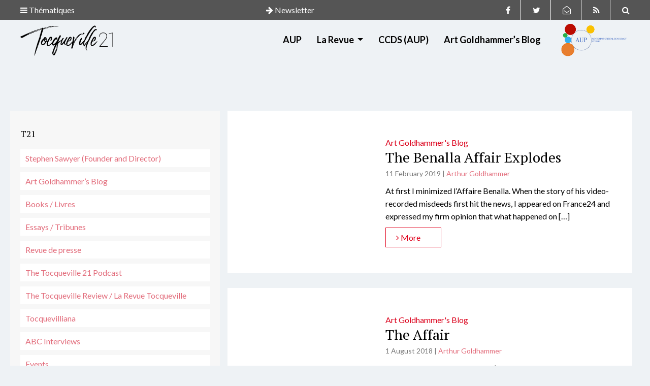

--- FILE ---
content_type: text/html; charset=UTF-8
request_url: https://tocqueville21.com/tag/scandal/
body_size: 13954
content:
<!doctype html>
<html lang="en-US" class="no-js">

<head>


  <meta name="google-site-verification" content="xdjnqVr7Bj64yKGmlmLb7GDh44wPVFjwHROo3xqFw-4" />

  <meta charset="UTF-8">
  <title>  scandal</title>
  <link href="https://tocqueville21.com/wp-content/themes/tocqueville21/img/icons/favicon.ico" rel="shortcut icon">
  <link href="https://tocqueville21.com/wp-content/themes/tocqueville21/img/icons/touch.png" rel="apple-touch-icon-precomposed">
  <meta http-equiv="X-UA-Compatible" content="IE=edge,chrome=1">
  <meta name="viewport" content="width=device-width, initial-scale=1.0">
  <meta name='robots' content='max-image-preview:large' />

            <script data-no-defer="1" data-ezscrex="false" data-cfasync="false" data-pagespeed-no-defer data-cookieconsent="ignore">
                var ctPublicFunctions = {"_ajax_nonce":"28650682b2","_rest_nonce":"e085f6f9b2","_ajax_url":"\/wp-admin\/admin-ajax.php","_rest_url":"https:\/\/tocqueville21.com\/wp-json\/","data__cookies_type":"native","data__ajax_type":"rest","data__bot_detector_enabled":0,"data__frontend_data_log_enabled":1,"cookiePrefix":"","wprocket_detected":false,"host_url":"tocqueville21.com","text__ee_click_to_select":"Click to select the whole data","text__ee_original_email":"The complete one is","text__ee_got_it":"Got it","text__ee_blocked":"Blocked","text__ee_cannot_connect":"Cannot connect","text__ee_cannot_decode":"Can not decode email. Unknown reason","text__ee_email_decoder":"CleanTalk email decoder","text__ee_wait_for_decoding":"The magic is on the way!","text__ee_decoding_process":"Please wait a few seconds while we decode the contact data."}
            </script>
        
            <script data-no-defer="1" data-ezscrex="false" data-cfasync="false" data-pagespeed-no-defer data-cookieconsent="ignore">
                var ctPublic = {"_ajax_nonce":"28650682b2","settings__forms__check_internal":"0","settings__forms__check_external":"0","settings__forms__force_protection":0,"settings__forms__search_test":1,"settings__forms__wc_add_to_cart":0,"settings__data__bot_detector_enabled":0,"settings__sfw__anti_crawler":0,"blog_home":"https:\/\/tocqueville21.com\/","pixel__setting":"0","pixel__enabled":false,"pixel__url":null,"data__email_check_before_post":1,"data__email_check_exist_post":0,"data__cookies_type":"native","data__key_is_ok":true,"data__visible_fields_required":true,"wl_brandname":"Anti-Spam by CleanTalk","wl_brandname_short":"CleanTalk","ct_checkjs_key":1194593685,"emailEncoderPassKey":"fe7aa348d29eb97b690155cab47c54c9","bot_detector_forms_excluded":"W10=","advancedCacheExists":false,"varnishCacheExists":false,"wc_ajax_add_to_cart":false}
            </script>
        <link rel='dns-prefetch' href='//cdnjs.cloudflare.com' />
<link rel='dns-prefetch' href='//stackpath.bootstrapcdn.com' />
<link rel='dns-prefetch' href='//use.fontawesome.com' />
<style id='wp-img-auto-sizes-contain-inline-css' type='text/css'>
img:is([sizes=auto i],[sizes^="auto," i]){contain-intrinsic-size:3000px 1500px}
/*# sourceURL=wp-img-auto-sizes-contain-inline-css */
</style>
<link rel='stylesheet' id='dashicons-css' href='https://tocqueville21.com/wp-includes/css/dashicons.min.css?ver=6.9' media='all' />
<link rel='stylesheet' id='post-views-counter-frontend-css' href='https://tocqueville21.com/wp-content/plugins/post-views-counter/css/frontend.css?ver=1.7.0' media='all' />
<style id='wp-emoji-styles-inline-css' type='text/css'>

	img.wp-smiley, img.emoji {
		display: inline !important;
		border: none !important;
		box-shadow: none !important;
		height: 1em !important;
		width: 1em !important;
		margin: 0 0.07em !important;
		vertical-align: -0.1em !important;
		background: none !important;
		padding: 0 !important;
	}
/*# sourceURL=wp-emoji-styles-inline-css */
</style>
<style id='wp-block-library-inline-css' type='text/css'>
:root{--wp-block-synced-color:#7a00df;--wp-block-synced-color--rgb:122,0,223;--wp-bound-block-color:var(--wp-block-synced-color);--wp-editor-canvas-background:#ddd;--wp-admin-theme-color:#007cba;--wp-admin-theme-color--rgb:0,124,186;--wp-admin-theme-color-darker-10:#006ba1;--wp-admin-theme-color-darker-10--rgb:0,107,160.5;--wp-admin-theme-color-darker-20:#005a87;--wp-admin-theme-color-darker-20--rgb:0,90,135;--wp-admin-border-width-focus:2px}@media (min-resolution:192dpi){:root{--wp-admin-border-width-focus:1.5px}}.wp-element-button{cursor:pointer}:root .has-very-light-gray-background-color{background-color:#eee}:root .has-very-dark-gray-background-color{background-color:#313131}:root .has-very-light-gray-color{color:#eee}:root .has-very-dark-gray-color{color:#313131}:root .has-vivid-green-cyan-to-vivid-cyan-blue-gradient-background{background:linear-gradient(135deg,#00d084,#0693e3)}:root .has-purple-crush-gradient-background{background:linear-gradient(135deg,#34e2e4,#4721fb 50%,#ab1dfe)}:root .has-hazy-dawn-gradient-background{background:linear-gradient(135deg,#faaca8,#dad0ec)}:root .has-subdued-olive-gradient-background{background:linear-gradient(135deg,#fafae1,#67a671)}:root .has-atomic-cream-gradient-background{background:linear-gradient(135deg,#fdd79a,#004a59)}:root .has-nightshade-gradient-background{background:linear-gradient(135deg,#330968,#31cdcf)}:root .has-midnight-gradient-background{background:linear-gradient(135deg,#020381,#2874fc)}:root{--wp--preset--font-size--normal:16px;--wp--preset--font-size--huge:42px}.has-regular-font-size{font-size:1em}.has-larger-font-size{font-size:2.625em}.has-normal-font-size{font-size:var(--wp--preset--font-size--normal)}.has-huge-font-size{font-size:var(--wp--preset--font-size--huge)}.has-text-align-center{text-align:center}.has-text-align-left{text-align:left}.has-text-align-right{text-align:right}.has-fit-text{white-space:nowrap!important}#end-resizable-editor-section{display:none}.aligncenter{clear:both}.items-justified-left{justify-content:flex-start}.items-justified-center{justify-content:center}.items-justified-right{justify-content:flex-end}.items-justified-space-between{justify-content:space-between}.screen-reader-text{border:0;clip-path:inset(50%);height:1px;margin:-1px;overflow:hidden;padding:0;position:absolute;width:1px;word-wrap:normal!important}.screen-reader-text:focus{background-color:#ddd;clip-path:none;color:#444;display:block;font-size:1em;height:auto;left:5px;line-height:normal;padding:15px 23px 14px;text-decoration:none;top:5px;width:auto;z-index:100000}html :where(.has-border-color){border-style:solid}html :where([style*=border-top-color]){border-top-style:solid}html :where([style*=border-right-color]){border-right-style:solid}html :where([style*=border-bottom-color]){border-bottom-style:solid}html :where([style*=border-left-color]){border-left-style:solid}html :where([style*=border-width]){border-style:solid}html :where([style*=border-top-width]){border-top-style:solid}html :where([style*=border-right-width]){border-right-style:solid}html :where([style*=border-bottom-width]){border-bottom-style:solid}html :where([style*=border-left-width]){border-left-style:solid}html :where(img[class*=wp-image-]){height:auto;max-width:100%}:where(figure){margin:0 0 1em}html :where(.is-position-sticky){--wp-admin--admin-bar--position-offset:var(--wp-admin--admin-bar--height,0px)}@media screen and (max-width:600px){html :where(.is-position-sticky){--wp-admin--admin-bar--position-offset:0px}}

/*# sourceURL=wp-block-library-inline-css */
</style><style id='wp-block-buttons-inline-css' type='text/css'>
.wp-block-buttons{box-sizing:border-box}.wp-block-buttons.is-vertical{flex-direction:column}.wp-block-buttons.is-vertical>.wp-block-button:last-child{margin-bottom:0}.wp-block-buttons>.wp-block-button{display:inline-block;margin:0}.wp-block-buttons.is-content-justification-left{justify-content:flex-start}.wp-block-buttons.is-content-justification-left.is-vertical{align-items:flex-start}.wp-block-buttons.is-content-justification-center{justify-content:center}.wp-block-buttons.is-content-justification-center.is-vertical{align-items:center}.wp-block-buttons.is-content-justification-right{justify-content:flex-end}.wp-block-buttons.is-content-justification-right.is-vertical{align-items:flex-end}.wp-block-buttons.is-content-justification-space-between{justify-content:space-between}.wp-block-buttons.aligncenter{text-align:center}.wp-block-buttons:not(.is-content-justification-space-between,.is-content-justification-right,.is-content-justification-left,.is-content-justification-center) .wp-block-button.aligncenter{margin-left:auto;margin-right:auto;width:100%}.wp-block-buttons[style*=text-decoration] .wp-block-button,.wp-block-buttons[style*=text-decoration] .wp-block-button__link{text-decoration:inherit}.wp-block-buttons.has-custom-font-size .wp-block-button__link{font-size:inherit}.wp-block-buttons .wp-block-button__link{width:100%}.wp-block-button.aligncenter{text-align:center}
/*# sourceURL=https://tocqueville21.com/wp-includes/blocks/buttons/style.min.css */
</style>
<style id='global-styles-inline-css' type='text/css'>
:root{--wp--preset--aspect-ratio--square: 1;--wp--preset--aspect-ratio--4-3: 4/3;--wp--preset--aspect-ratio--3-4: 3/4;--wp--preset--aspect-ratio--3-2: 3/2;--wp--preset--aspect-ratio--2-3: 2/3;--wp--preset--aspect-ratio--16-9: 16/9;--wp--preset--aspect-ratio--9-16: 9/16;--wp--preset--color--black: #000000;--wp--preset--color--cyan-bluish-gray: #abb8c3;--wp--preset--color--white: #ffffff;--wp--preset--color--pale-pink: #f78da7;--wp--preset--color--vivid-red: #cf2e2e;--wp--preset--color--luminous-vivid-orange: #ff6900;--wp--preset--color--luminous-vivid-amber: #fcb900;--wp--preset--color--light-green-cyan: #7bdcb5;--wp--preset--color--vivid-green-cyan: #00d084;--wp--preset--color--pale-cyan-blue: #8ed1fc;--wp--preset--color--vivid-cyan-blue: #0693e3;--wp--preset--color--vivid-purple: #9b51e0;--wp--preset--gradient--vivid-cyan-blue-to-vivid-purple: linear-gradient(135deg,rgb(6,147,227) 0%,rgb(155,81,224) 100%);--wp--preset--gradient--light-green-cyan-to-vivid-green-cyan: linear-gradient(135deg,rgb(122,220,180) 0%,rgb(0,208,130) 100%);--wp--preset--gradient--luminous-vivid-amber-to-luminous-vivid-orange: linear-gradient(135deg,rgb(252,185,0) 0%,rgb(255,105,0) 100%);--wp--preset--gradient--luminous-vivid-orange-to-vivid-red: linear-gradient(135deg,rgb(255,105,0) 0%,rgb(207,46,46) 100%);--wp--preset--gradient--very-light-gray-to-cyan-bluish-gray: linear-gradient(135deg,rgb(238,238,238) 0%,rgb(169,184,195) 100%);--wp--preset--gradient--cool-to-warm-spectrum: linear-gradient(135deg,rgb(74,234,220) 0%,rgb(151,120,209) 20%,rgb(207,42,186) 40%,rgb(238,44,130) 60%,rgb(251,105,98) 80%,rgb(254,248,76) 100%);--wp--preset--gradient--blush-light-purple: linear-gradient(135deg,rgb(255,206,236) 0%,rgb(152,150,240) 100%);--wp--preset--gradient--blush-bordeaux: linear-gradient(135deg,rgb(254,205,165) 0%,rgb(254,45,45) 50%,rgb(107,0,62) 100%);--wp--preset--gradient--luminous-dusk: linear-gradient(135deg,rgb(255,203,112) 0%,rgb(199,81,192) 50%,rgb(65,88,208) 100%);--wp--preset--gradient--pale-ocean: linear-gradient(135deg,rgb(255,245,203) 0%,rgb(182,227,212) 50%,rgb(51,167,181) 100%);--wp--preset--gradient--electric-grass: linear-gradient(135deg,rgb(202,248,128) 0%,rgb(113,206,126) 100%);--wp--preset--gradient--midnight: linear-gradient(135deg,rgb(2,3,129) 0%,rgb(40,116,252) 100%);--wp--preset--font-size--small: 13px;--wp--preset--font-size--medium: 20px;--wp--preset--font-size--large: 36px;--wp--preset--font-size--x-large: 42px;--wp--preset--spacing--20: 0.44rem;--wp--preset--spacing--30: 0.67rem;--wp--preset--spacing--40: 1rem;--wp--preset--spacing--50: 1.5rem;--wp--preset--spacing--60: 2.25rem;--wp--preset--spacing--70: 3.38rem;--wp--preset--spacing--80: 5.06rem;--wp--preset--shadow--natural: 6px 6px 9px rgba(0, 0, 0, 0.2);--wp--preset--shadow--deep: 12px 12px 50px rgba(0, 0, 0, 0.4);--wp--preset--shadow--sharp: 6px 6px 0px rgba(0, 0, 0, 0.2);--wp--preset--shadow--outlined: 6px 6px 0px -3px rgb(255, 255, 255), 6px 6px rgb(0, 0, 0);--wp--preset--shadow--crisp: 6px 6px 0px rgb(0, 0, 0);}:where(.is-layout-flex){gap: 0.5em;}:where(.is-layout-grid){gap: 0.5em;}body .is-layout-flex{display: flex;}.is-layout-flex{flex-wrap: wrap;align-items: center;}.is-layout-flex > :is(*, div){margin: 0;}body .is-layout-grid{display: grid;}.is-layout-grid > :is(*, div){margin: 0;}:where(.wp-block-columns.is-layout-flex){gap: 2em;}:where(.wp-block-columns.is-layout-grid){gap: 2em;}:where(.wp-block-post-template.is-layout-flex){gap: 1.25em;}:where(.wp-block-post-template.is-layout-grid){gap: 1.25em;}.has-black-color{color: var(--wp--preset--color--black) !important;}.has-cyan-bluish-gray-color{color: var(--wp--preset--color--cyan-bluish-gray) !important;}.has-white-color{color: var(--wp--preset--color--white) !important;}.has-pale-pink-color{color: var(--wp--preset--color--pale-pink) !important;}.has-vivid-red-color{color: var(--wp--preset--color--vivid-red) !important;}.has-luminous-vivid-orange-color{color: var(--wp--preset--color--luminous-vivid-orange) !important;}.has-luminous-vivid-amber-color{color: var(--wp--preset--color--luminous-vivid-amber) !important;}.has-light-green-cyan-color{color: var(--wp--preset--color--light-green-cyan) !important;}.has-vivid-green-cyan-color{color: var(--wp--preset--color--vivid-green-cyan) !important;}.has-pale-cyan-blue-color{color: var(--wp--preset--color--pale-cyan-blue) !important;}.has-vivid-cyan-blue-color{color: var(--wp--preset--color--vivid-cyan-blue) !important;}.has-vivid-purple-color{color: var(--wp--preset--color--vivid-purple) !important;}.has-black-background-color{background-color: var(--wp--preset--color--black) !important;}.has-cyan-bluish-gray-background-color{background-color: var(--wp--preset--color--cyan-bluish-gray) !important;}.has-white-background-color{background-color: var(--wp--preset--color--white) !important;}.has-pale-pink-background-color{background-color: var(--wp--preset--color--pale-pink) !important;}.has-vivid-red-background-color{background-color: var(--wp--preset--color--vivid-red) !important;}.has-luminous-vivid-orange-background-color{background-color: var(--wp--preset--color--luminous-vivid-orange) !important;}.has-luminous-vivid-amber-background-color{background-color: var(--wp--preset--color--luminous-vivid-amber) !important;}.has-light-green-cyan-background-color{background-color: var(--wp--preset--color--light-green-cyan) !important;}.has-vivid-green-cyan-background-color{background-color: var(--wp--preset--color--vivid-green-cyan) !important;}.has-pale-cyan-blue-background-color{background-color: var(--wp--preset--color--pale-cyan-blue) !important;}.has-vivid-cyan-blue-background-color{background-color: var(--wp--preset--color--vivid-cyan-blue) !important;}.has-vivid-purple-background-color{background-color: var(--wp--preset--color--vivid-purple) !important;}.has-black-border-color{border-color: var(--wp--preset--color--black) !important;}.has-cyan-bluish-gray-border-color{border-color: var(--wp--preset--color--cyan-bluish-gray) !important;}.has-white-border-color{border-color: var(--wp--preset--color--white) !important;}.has-pale-pink-border-color{border-color: var(--wp--preset--color--pale-pink) !important;}.has-vivid-red-border-color{border-color: var(--wp--preset--color--vivid-red) !important;}.has-luminous-vivid-orange-border-color{border-color: var(--wp--preset--color--luminous-vivid-orange) !important;}.has-luminous-vivid-amber-border-color{border-color: var(--wp--preset--color--luminous-vivid-amber) !important;}.has-light-green-cyan-border-color{border-color: var(--wp--preset--color--light-green-cyan) !important;}.has-vivid-green-cyan-border-color{border-color: var(--wp--preset--color--vivid-green-cyan) !important;}.has-pale-cyan-blue-border-color{border-color: var(--wp--preset--color--pale-cyan-blue) !important;}.has-vivid-cyan-blue-border-color{border-color: var(--wp--preset--color--vivid-cyan-blue) !important;}.has-vivid-purple-border-color{border-color: var(--wp--preset--color--vivid-purple) !important;}.has-vivid-cyan-blue-to-vivid-purple-gradient-background{background: var(--wp--preset--gradient--vivid-cyan-blue-to-vivid-purple) !important;}.has-light-green-cyan-to-vivid-green-cyan-gradient-background{background: var(--wp--preset--gradient--light-green-cyan-to-vivid-green-cyan) !important;}.has-luminous-vivid-amber-to-luminous-vivid-orange-gradient-background{background: var(--wp--preset--gradient--luminous-vivid-amber-to-luminous-vivid-orange) !important;}.has-luminous-vivid-orange-to-vivid-red-gradient-background{background: var(--wp--preset--gradient--luminous-vivid-orange-to-vivid-red) !important;}.has-very-light-gray-to-cyan-bluish-gray-gradient-background{background: var(--wp--preset--gradient--very-light-gray-to-cyan-bluish-gray) !important;}.has-cool-to-warm-spectrum-gradient-background{background: var(--wp--preset--gradient--cool-to-warm-spectrum) !important;}.has-blush-light-purple-gradient-background{background: var(--wp--preset--gradient--blush-light-purple) !important;}.has-blush-bordeaux-gradient-background{background: var(--wp--preset--gradient--blush-bordeaux) !important;}.has-luminous-dusk-gradient-background{background: var(--wp--preset--gradient--luminous-dusk) !important;}.has-pale-ocean-gradient-background{background: var(--wp--preset--gradient--pale-ocean) !important;}.has-electric-grass-gradient-background{background: var(--wp--preset--gradient--electric-grass) !important;}.has-midnight-gradient-background{background: var(--wp--preset--gradient--midnight) !important;}.has-small-font-size{font-size: var(--wp--preset--font-size--small) !important;}.has-medium-font-size{font-size: var(--wp--preset--font-size--medium) !important;}.has-large-font-size{font-size: var(--wp--preset--font-size--large) !important;}.has-x-large-font-size{font-size: var(--wp--preset--font-size--x-large) !important;}
/*# sourceURL=global-styles-inline-css */
</style>

<style id='classic-theme-styles-inline-css' type='text/css'>
/*! This file is auto-generated */
.wp-block-button__link{color:#fff;background-color:#32373c;border-radius:9999px;box-shadow:none;text-decoration:none;padding:calc(.667em + 2px) calc(1.333em + 2px);font-size:1.125em}.wp-block-file__button{background:#32373c;color:#fff;text-decoration:none}
/*# sourceURL=/wp-includes/css/classic-themes.min.css */
</style>
<link rel='stylesheet' id='cleantalk-public-css-css' href='https://tocqueville21.com/wp-content/plugins/cleantalk-spam-protect/css/cleantalk-public.min.css?ver=6.70.1_1767607260' media='all' />
<link rel='stylesheet' id='cleantalk-email-decoder-css-css' href='https://tocqueville21.com/wp-content/plugins/cleantalk-spam-protect/css/cleantalk-email-decoder.min.css?ver=6.70.1_1767607260' media='all' />
<link rel='stylesheet' id='contact-form-7-css' href='https://tocqueville21.com/wp-content/plugins/contact-form-7/includes/css/styles.css?ver=6.1.4' media='all' />
<link rel='stylesheet' id='juiz_sps_styles-css' href='https://tocqueville21.com/wp-content/plugins/juiz-social-post-sharer/skins/6/style.min.css?ver=2.3.4' media='all' />
<link rel='stylesheet' id='rfw-style-css' href='https://tocqueville21.com/wp-content/plugins/rss-feed-widget/css/style.css?ver=2026010843' media='all' />
<link rel='stylesheet' id='ppress-frontend-css' href='https://tocqueville21.com/wp-content/plugins/wp-user-avatar/assets/css/frontend.min.css?ver=4.16.8' media='all' />
<link rel='stylesheet' id='ppress-flatpickr-css' href='https://tocqueville21.com/wp-content/plugins/wp-user-avatar/assets/flatpickr/flatpickr.min.css?ver=4.16.8' media='all' />
<link rel='stylesheet' id='ppress-select2-css' href='https://tocqueville21.com/wp-content/plugins/wp-user-avatar/assets/select2/select2.min.css?ver=6.9' media='all' />
<link rel='stylesheet' id='normalize-css' href='https://tocqueville21.com/wp-content/themes/tocqueville21/normalize.css?ver=1.0' media='all' />
<link rel='stylesheet' id='bootstrapcdncss-css' href='https://stackpath.bootstrapcdn.com/bootstrap/4.3.1/css/bootstrap.min.css?ver=6.9' media='all' />
<link rel='stylesheet' id='style-css' href='https://tocqueville21.com/wp-content/themes/tocqueville21/style.css?ver=1.0' media='all' />
<script type="text/javascript" src="https://tocqueville21.com/wp-content/themes/tocqueville21/js/lib/conditionizr-4.3.0.min.js?ver=4.3.0" id="conditionizr-js"></script>
<script type="text/javascript" src="https://tocqueville21.com/wp-content/themes/tocqueville21/js/lib/modernizr-2.7.1.min.js?ver=2.7.1" id="modernizr-js"></script>
<script type="text/javascript" src="https://tocqueville21.com/wp-includes/js/jquery/jquery.min.js?ver=3.7.1" id="jquery-core-js"></script>
<script type="text/javascript" src="https://tocqueville21.com/wp-includes/js/jquery/jquery-migrate.min.js?ver=3.4.1" id="jquery-migrate-js"></script>
<script type="text/javascript" src="https://cdnjs.cloudflare.com/ajax/libs/popper.js/1.11.0/umd/popper.min.js?ver=6.9" id="popper-js"></script>
<script type="text/javascript" src="https://stackpath.bootstrapcdn.com/bootstrap/4.3.1/js/bootstrap.min.js?ver=6.9" id="bootstrapcdn-js"></script>
<script type="text/javascript" src="https://use.fontawesome.com/756a27ba17.js?ver=6.9" id="fontawesome-js"></script>
<script type="text/javascript" src="https://tocqueville21.com/wp-content/themes/tocqueville21/js/scripts.js?ver=1.0.0" id="scripts-js"></script>
<script type="text/javascript" src="https://tocqueville21.com/wp-content/plugins/cleantalk-spam-protect/js/apbct-public-bundle_gathering.min.js?ver=6.70.1_1767607260" id="apbct-public-bundle_gathering.min-js-js"></script>
<script type="text/javascript" src="https://tocqueville21.com/wp-content/plugins/wp-user-avatar/assets/flatpickr/flatpickr.min.js?ver=4.16.8" id="ppress-flatpickr-js"></script>
<script type="text/javascript" src="https://tocqueville21.com/wp-content/plugins/wp-user-avatar/assets/select2/select2.min.js?ver=4.16.8" id="ppress-select2-js"></script>
<link rel="https://api.w.org/" href="https://tocqueville21.com/wp-json/" /><link rel="alternate" title="JSON" type="application/json" href="https://tocqueville21.com/wp-json/wp/v2/tags/252" />  <script>
    // conditionizr.com
    // configure environment tests
    conditionizr.config({
      assets: 'https://tocqueville21.com/wp-content/themes/tocqueville21',
      tests: {}
    });
  </script>

<link rel='stylesheet' id='mailpoet_public-css' href='https://tocqueville21.com/wp-content/plugins/mailpoet/assets/dist/css/mailpoet-public.b1f0906e.css?ver=6.9' media='all' />
<link rel='stylesheet' id='mailpoet_custom_fonts_0-css' href='https://fonts.googleapis.com/css?family=Abril+FatFace%3A400%2C400i%2C700%2C700i%7CAlegreya%3A400%2C400i%2C700%2C700i%7CAlegreya+Sans%3A400%2C400i%2C700%2C700i%7CAmatic+SC%3A400%2C400i%2C700%2C700i%7CAnonymous+Pro%3A400%2C400i%2C700%2C700i%7CArchitects+Daughter%3A400%2C400i%2C700%2C700i%7CArchivo%3A400%2C400i%2C700%2C700i%7CArchivo+Narrow%3A400%2C400i%2C700%2C700i%7CAsap%3A400%2C400i%2C700%2C700i%7CBarlow%3A400%2C400i%2C700%2C700i%7CBioRhyme%3A400%2C400i%2C700%2C700i%7CBonbon%3A400%2C400i%2C700%2C700i%7CCabin%3A400%2C400i%2C700%2C700i%7CCairo%3A400%2C400i%2C700%2C700i%7CCardo%3A400%2C400i%2C700%2C700i%7CChivo%3A400%2C400i%2C700%2C700i%7CConcert+One%3A400%2C400i%2C700%2C700i%7CCormorant%3A400%2C400i%2C700%2C700i%7CCrimson+Text%3A400%2C400i%2C700%2C700i%7CEczar%3A400%2C400i%2C700%2C700i%7CExo+2%3A400%2C400i%2C700%2C700i%7CFira+Sans%3A400%2C400i%2C700%2C700i%7CFjalla+One%3A400%2C400i%2C700%2C700i%7CFrank+Ruhl+Libre%3A400%2C400i%2C700%2C700i%7CGreat+Vibes%3A400%2C400i%2C700%2C700i&#038;ver=6.9' media='all' />
<link rel='stylesheet' id='mailpoet_custom_fonts_1-css' href='https://fonts.googleapis.com/css?family=Heebo%3A400%2C400i%2C700%2C700i%7CIBM+Plex%3A400%2C400i%2C700%2C700i%7CInconsolata%3A400%2C400i%2C700%2C700i%7CIndie+Flower%3A400%2C400i%2C700%2C700i%7CInknut+Antiqua%3A400%2C400i%2C700%2C700i%7CInter%3A400%2C400i%2C700%2C700i%7CKarla%3A400%2C400i%2C700%2C700i%7CLibre+Baskerville%3A400%2C400i%2C700%2C700i%7CLibre+Franklin%3A400%2C400i%2C700%2C700i%7CMontserrat%3A400%2C400i%2C700%2C700i%7CNeuton%3A400%2C400i%2C700%2C700i%7CNotable%3A400%2C400i%2C700%2C700i%7CNothing+You+Could+Do%3A400%2C400i%2C700%2C700i%7CNoto+Sans%3A400%2C400i%2C700%2C700i%7CNunito%3A400%2C400i%2C700%2C700i%7COld+Standard+TT%3A400%2C400i%2C700%2C700i%7COxygen%3A400%2C400i%2C700%2C700i%7CPacifico%3A400%2C400i%2C700%2C700i%7CPoppins%3A400%2C400i%2C700%2C700i%7CProza+Libre%3A400%2C400i%2C700%2C700i%7CPT+Sans%3A400%2C400i%2C700%2C700i%7CPT+Serif%3A400%2C400i%2C700%2C700i%7CRakkas%3A400%2C400i%2C700%2C700i%7CReenie+Beanie%3A400%2C400i%2C700%2C700i%7CRoboto+Slab%3A400%2C400i%2C700%2C700i&#038;ver=6.9' media='all' />
<link rel='stylesheet' id='mailpoet_custom_fonts_2-css' href='https://fonts.googleapis.com/css?family=Ropa+Sans%3A400%2C400i%2C700%2C700i%7CRubik%3A400%2C400i%2C700%2C700i%7CShadows+Into+Light%3A400%2C400i%2C700%2C700i%7CSpace+Mono%3A400%2C400i%2C700%2C700i%7CSpectral%3A400%2C400i%2C700%2C700i%7CSue+Ellen+Francisco%3A400%2C400i%2C700%2C700i%7CTitillium+Web%3A400%2C400i%2C700%2C700i%7CUbuntu%3A400%2C400i%2C700%2C700i%7CVarela%3A400%2C400i%2C700%2C700i%7CVollkorn%3A400%2C400i%2C700%2C700i%7CWork+Sans%3A400%2C400i%2C700%2C700i%7CYatra+One%3A400%2C400i%2C700%2C700i&#038;ver=6.9' media='all' />
</head>

<body class="archive tag tag-scandal tag-252 wp-theme-tocqueville21">

  <div class="sticky-top">
    <div class="search-header top">
      <div class="remove-form"><i class="fa fa-times" aria-hidden="true"></i></div>
      <!-- search -->
<div class="container ">
  <div class="p-30">


    <form class="search" method="get" action="https://tocqueville21.com" role="search">
      <label class="note-search">Tapez votre recherche et appuyez sur Entrée</label>
      <input class="form-control" type="search" name="s" placeholder="">
    </form>
  </div>
</div>
<!-- /search -->
    </div>

    <div class="theme-header top">
      <div class="remove-form"><i class="fa fa-times" aria-hidden="true"></i></div>
      <div class="container d-flex justify-content-center">
        <div id="nav_menu-10" class="widget_nav_menu"><h3 class="oswald">ABOUT</h3><ul id="menu-about" class="menu"><li id="menu-item-7203" class="menu-item menu-item-type-post_type menu-item-object-page menu-item-7203"><a href="https://tocqueville21.com/edito/">Tocqueville 21</a></li>
<li id="menu-item-7201" class="menu-item menu-item-type-post_type menu-item-object-page menu-item-7201"><a href="https://tocqueville21.com/a-propos/team-equipe/stephen-sawyer/">Stephen Sawyer</a></li>
<li id="menu-item-7206" class="menu-item menu-item-type-post_type menu-item-object-page menu-item-7206"><a href="https://tocqueville21.com/a-propos/team-equipe/arthur-goldhammer/">Art Goldhammer</a></li>
<li id="menu-item-7200" class="menu-item menu-item-type-post_type menu-item-object-page menu-item-7200"><a href="https://tocqueville21.com/a-propos/team-equipe-2/">The Blog Editors</a></li>
<li id="menu-item-7230" class="menu-item menu-item-type-post_type menu-item-object-page menu-item-7230"><a href="https://tocqueville21.com/auteurs/">Contributors</a></li>
<li id="menu-item-7207" class="menu-item menu-item-type-post_type menu-item-object-page menu-item-7207"><a href="https://tocqueville21.com/a-propos/le-mot-du-directeur/">A Word from the Director</a></li>
</ul></div><div id="nav_menu-11" class="widget_nav_menu"><h3 class="oswald">BOOK FORUMS</h3><ul id="menu-book-forums" class="menu"><li id="menu-item-8035" class="menu-item menu-item-type-post_type menu-item-object-post menu-item-8035"><a href="https://tocqueville21.com/books/comparative-democracy/">Western Europe Democratic&#8217;s Age &#8211; Martin Conway (May 2022)</a></li>
<li id="menu-item-7589" class="menu-item menu-item-type-post_type menu-item-object-post menu-item-7589"><a href="https://tocqueville21.com/books/sanctions-what-are-they-good-for/">The Economic Weapon &#8211; Nicholas Mulder (Mar 2022)</a></li>
<li id="menu-item-7380" class="menu-item menu-item-type-post_type menu-item-object-post menu-item-7380"><a href="https://tocqueville21.com/books/they-saved-the-church-but-at-what-cost/">Soldiers of God in a Secular World &#8211; Sarah Shortall (Jan 2022)</a></li>
<li id="menu-item-7237" class="menu-item menu-item-type-post_type menu-item-object-post menu-item-7237"><a href="https://tocqueville21.com/books/samuel-moyns-humane-full-forum/">Humane &#8211; Samuel Moyn (Oct 2021)</a></li>
<li id="menu-item-7246" class="menu-item menu-item-type-taxonomy menu-item-object-category menu-item-7246"><a href="https://tocqueville21.com/Blog/focus/parliamentary-thinking/">Parliament &#8211; Gregory Conti (Jul-Aug 2021)</a></li>
</ul></div><div id="nav_menu-8" class="widget_nav_menu"><h3 class="oswald">FOCUS</h3><ul id="menu-focus" class="menu"><li id="menu-item-2598" class="menu-item menu-item-type-taxonomy menu-item-object-category menu-item-2598"><a href="https://tocqueville21.com/Blog/focus/democracy-and-truth/">Democracy and Truth</a></li>
<li id="menu-item-2599" class="menu-item menu-item-type-taxonomy menu-item-object-category menu-item-2599"><a href="https://tocqueville21.com/Blog/focus/elites-and-democracy/">Elites and democracy</a></li>
<li id="menu-item-2600" class="menu-item menu-item-type-taxonomy menu-item-object-category menu-item-2600"><a href="https://tocqueville21.com/Blog/focus/europeennes-2019/">Européennes 2019</a></li>
<li id="menu-item-2601" class="menu-item menu-item-type-taxonomy menu-item-object-category menu-item-2601"><a href="https://tocqueville21.com/Blog/focus/human-rights-and-global-inequality/">Human Rights and Global Inequality</a></li>
<li id="menu-item-2602" class="menu-item menu-item-type-taxonomy menu-item-object-category menu-item-2602"><a href="https://tocqueville21.com/Blog/focus/liberalism-and-identity-politics/">Liberalism and Identity Politics</a></li>
<li id="menu-item-2603" class="menu-item menu-item-type-taxonomy menu-item-object-category menu-item-2603"><a href="https://tocqueville21.com/Blog/focus/mai-68/">Mai 68</a></li>
<li id="menu-item-2604" class="menu-item menu-item-type-taxonomy menu-item-object-category menu-item-2604"><a href="https://tocqueville21.com/Blog/focus/prisons-and-police/">Prisons and Police</a></li>
<li id="menu-item-2605" class="menu-item menu-item-type-taxonomy menu-item-object-category menu-item-2605"><a href="https://tocqueville21.com/Blog/focus/sex-and-secularism/">Sex and Secularism</a></li>
</ul></div><div id="nav_menu-9" class="widget_nav_menu"><h3 class="oswald">SPONSORS</h3><ul id="menu-sponsors" class="menu"><li id="menu-item-7238" class="menu-item menu-item-type-custom menu-item-object-custom menu-item-7238"><a href="https://www.aup.edu">American University in Paris</a></li>
<li id="menu-item-7239" class="menu-item menu-item-type-custom menu-item-object-custom menu-item-7239"><a href="https://www.aup.edu/academics/research-centers/center-critical-democracy-studies">The Center for Critical Democracy Studies</a></li>
<li id="menu-item-7256" class="menu-item menu-item-type-custom menu-item-object-custom menu-item-7256"><a href="https://tocqueville21.com/the-tocqueville-review-revue-tocqueville/">The Tocqueville Review / La Revue Tocqueville</a></li>
</ul></div><div id="block-2" class="widget_block">
<div class="wp-block-buttons is-layout-flex wp-block-buttons-is-layout-flex"></div>
</div>      </div>
    </div>
    <div class="newsletter-header top">
      <div class="remove-form"><i class="fa fa-times" aria-hidden="true"></i></div>
      <div class="container d-flex justify-content-center">
              <div id="mailpoet_form-3" class="widget_mailpoet_form">
  
      <h3 class="oswald">Subscribe to our newsletter</h3>
  
  <div class="
    mailpoet_form_popup_overlay
      "></div>
  <div
    id="mailpoet_form_3"
    class="
      mailpoet_form
      mailpoet_form_widget
      mailpoet_form_position_
      mailpoet_form_animation_
    "
      >

    <style type="text/css">
     #mailpoet_form_3 .mailpoet_form {  }
#mailpoet_form_3 .mailpoet_paragraph { line-height: 20px; }
#mailpoet_form_3 .mailpoet_segment_label, #mailpoet_form_3 .mailpoet_text_label, #mailpoet_form_3 .mailpoet_textarea_label, #mailpoet_form_3 .mailpoet_select_label, #mailpoet_form_3 .mailpoet_radio_label, #mailpoet_form_3 .mailpoet_checkbox_label, #mailpoet_form_3 .mailpoet_list_label, #mailpoet_form_3 .mailpoet_date_label { display: block; font-weight: bold; }
#mailpoet_form_3 .mailpoet_text, #mailpoet_form_3 .mailpoet_textarea, #mailpoet_form_3 .mailpoet_select, #mailpoet_form_3 .mailpoet_date_month, #mailpoet_form_3 .mailpoet_date_day, #mailpoet_form_3 .mailpoet_date_year, #mailpoet_form_3 .mailpoet_date { display: block; }
#mailpoet_form_3 .mailpoet_checkbox {  }
#mailpoet_form_3 .mailpoet_submit input {  }
#mailpoet_form_3 .mailpoet_divider {  }
#mailpoet_form_3 .mailpoet_message {  }
#mailpoet_form_3 .mailpoet_validate_success { color: #468847; }
#mailpoet_form_3 .mailpoet_validate_error { color: #b94a48; }#mailpoet_form_3{;}#mailpoet_form_3 .mailpoet_message {margin: 0; padding: 0 20px;}#mailpoet_form_3 .mailpoet_paragraph.last {margin-bottom: 0} @media (max-width: 500px) {#mailpoet_form_3 {background-image: none;}} @media (min-width: 500px) {#mailpoet_form_3 .last .mailpoet_paragraph:last-child {margin-bottom: 0}}  @media (max-width: 500px) {#mailpoet_form_3 .mailpoet_form_column:last-child .mailpoet_paragraph:last-child {margin-bottom: 0}} 
    </style>

    <form
      target="_self"
      method="post"
      action="https://tocqueville21.com/wp-admin/admin-post.php?action=mailpoet_subscription_form"
      class="mailpoet_form mailpoet_form_form mailpoet_form_widget"
      novalidate
      data-delay=""
      data-exit-intent-enabled=""
      data-font-family=""
      data-cookie-expiration-time=""
    >
      <input type="hidden" name="data[form_id]" value="3" />
      <input type="hidden" name="token" value="7fb6c3e6a4" />
      <input type="hidden" name="api_version" value="v1" />
      <input type="hidden" name="endpoint" value="subscribers" />
      <input type="hidden" name="mailpoet_method" value="subscribe" />

      <label class="mailpoet_hp_email_label" style="display: none !important;">Please leave this field empty<input type="email" name="data[email]"/></label><div class="mailpoet_paragraph"><input type="email" autocomplete="email" class="mailpoet_text" id="form_email_3" name="data[form_field_NWFkYWNmNjg4N2ZlX2VtYWls]" title="E-mail" value="" data-automation-id="form_email"  placeholder="E-mail *" aria-label="E-mail *" data-parsley-errors-container=".mailpoet_error_1wrg8" data-parsley-required="true" required aria-required="true" data-parsley-minlength="6" data-parsley-maxlength="150" data-parsley-type-message="This value should be a valid email." data-parsley-required-message="This field is required."/><span class="mailpoet_error_1wrg8"></span></div>
<div class="mailpoet_paragraph"><input type="submit" class="mailpoet_submit" value="GO" data-automation-id="subscribe-submit-button" style="border-color:transparent;" /><span class="mailpoet_form_loading"><span class="mailpoet_bounce1"></span><span class="mailpoet_bounce2"></span><span class="mailpoet_bounce3"></span></span></div>
<div class="mailpoet_paragraph"><fieldset><input type="hidden" value="0"  name="data[cf_1]" /><label class="mailpoet_checkbox_label" for="mailpoet_checkbox_1" ><input type="checkbox" class="mailpoet_checkbox" id="mailpoet_checkbox_1" name="data[cf_1]" value="1" data-parsley-errors-container=".mailpoet_error_lfwn9" data-parsley-group="custom_field_1" /> Vous acceptez de recevoir nos derniers articles par email</label></fieldset><span class="mailpoet_error_lfwn9"></span></div>
<div class="mailpoet_paragraph" ><span>Vous affirmez avoir pris connaissance de notre <a href="https://tocqueville21.com/politique-de-protection-des-donnees-personnelles/">Politique de confidentialité.</a></span></div>

      <div class="mailpoet_message">
        <p class="mailpoet_validate_success"
                style="display:none;"
                >Vérifiez votre boite de réception ou votre répertoire d’indésirables pour confirmer votre abonnement.
        </p>
        <p class="mailpoet_validate_error"
                style="display:none;"
                >        </p>
      </div>
    </form>

      </div>

      </div>
        </div>
    </div>


    <div class="topBar">
      <div class="container d-flex justify-content-between">
        <ul class="theme">
          <li>
            <a class="open-theme open" href="#">
              <i class="fa fa-bars" aria-hidden="true"></i> Thématiques
            </a>
          </li>
        </ul>
        <ul class="newsletter">
          <li>
            <a class="open-newsletter open" href="#">
              <i class="fa fa-arrow-right" aria-hidden="true"></i> Newsletter
            </a>
          </li>
        </ul>
        <div id="nav_menu-7" class="widget_nav_menu"><ul id="menu-menu-search-social" class="menu"><li id="menu-item-2590" class="picto menu-item menu-item-type-custom menu-item-object-custom menu-item-2590"><a href="https://fr-fr.facebook.com/tocqueville21/"><i class="fa fa-facebook" aria-hidden="true"></i></a></li>
<li id="menu-item-2591" class="picto menu-item menu-item-type-custom menu-item-object-custom menu-item-2591"><a href="https://twitter.com/Tocqueville21"><i class="fa fa-twitter" aria-hidden="true"></i></a></li>
<li id="menu-item-2592" class="picto menu-item menu-item-type-custom menu-item-object-custom menu-item-2592"><a href="mailto:contact@tocqueville21.com"><i class="fa fa-envelope-open-o" aria-hidden="true"></i></a></li>
<li id="menu-item-2593" class="picto menu-item menu-item-type-custom menu-item-object-custom menu-item-2593"><a href="https://tocqueville21.com/feed/"><i class="fa fa-rss" aria-hidden="true"></i></a></li>
<li id="menu-item-2594" class="picto open-search open menu-item menu-item-type-custom menu-item-object-custom menu-item-2594"><a href="#"><i class="fa fa-search" aria-hidden="true"></i></a></li>
</ul></div>      </div>
    </div>
  </div>

  <header class="header clear" role="banner">


    <div class="container row align-items-center">
      <div class="logo col-auto mr-auto">
        <a href="https://tocqueville21.com">
          <img src="https://tocqueville21.com/wp-content/themes/tocqueville21/img/logo.svg" alt="Logo" class="logo-img">
        </a>
      </div>
      <div class="col-auto align-self-center mobile-nav">

        <nav class="navbar navbar-expand-lg navbar-light " role="navigation">
          <button class="navbar-toggler mx-auto" type="button" data-toggle="collapse"
            data-target="#navbarSupportedContent" aria-controls="navbarSupportedContent" aria-expanded="false"
            aria-label="Toggle navigation">
            <span class="navbar-toggler-icon"></span>
          </button>
          <div class="collapse navbar-collapse" id="navbarSupportedContent">
            <ul id="menu-menu-principal" class="nav navbar-nav"><li itemscope="itemscope" itemtype="https://www.schema.org/SiteNavigationElement" id="menu-item-2641" class="menu-item menu-item-type-custom menu-item-object-custom menu-item-2641"><a title="AUP" href="https://www.aup.edu/">AUP</a></li>
<li itemscope="itemscope" itemtype="https://www.schema.org/SiteNavigationElement" id="menu-item-304" class="menu-item menu-item-type-post_type menu-item-object-page menu-item-has-children menu-item-304 dropdown"><a title="La Revue" href="https://tocqueville21.com/the-tocqueville-review-revue-tocqueville/" data-hover="dropdown" class="dropdown-toggle" aria-haspopup="true">La Revue <span class="caret"></span></a>
<ul role="menu" class=" dropdown-menu" >
	<li itemscope="itemscope" itemtype="https://www.schema.org/SiteNavigationElement" id="menu-item-6215" class="menu-item menu-item-type-post_type menu-item-object-page menu-item-6215"><a title="The Tocqueville Review / La Revue Tocqueville" href="https://tocqueville21.com/the-tocqueville-review-revue-tocqueville/">The Tocqueville Review / La Revue Tocqueville</a></li>
	<li itemscope="itemscope" itemtype="https://www.schema.org/SiteNavigationElement" id="menu-item-6214" class="menu-item menu-item-type-post_type menu-item-object-page menu-item-6214"><a title="Team / Équipe Editorial" href="https://tocqueville21.com/a-propos/team-equipe/">Team / Équipe Editorial</a></li>
</ul>
</li>
<li itemscope="itemscope" itemtype="https://www.schema.org/SiteNavigationElement" id="menu-item-7235" class="menu-item menu-item-type-custom menu-item-object-custom menu-item-7235"><a title="CCDS (AUP)" href="https://www.aup.edu/academics/research-centers/center-critical-democracy-studies">CCDS (AUP)</a></li>
<li itemscope="itemscope" itemtype="https://www.schema.org/SiteNavigationElement" id="menu-item-7258" class="menu-item menu-item-type-taxonomy menu-item-object-category menu-item-7258"><a title="Art Goldhammer&#039;s Blog" href="https://tocqueville21.com/Blog/art-goldhammer/">Art Goldhammer&#8217;s Blog</a></li>
</ul>          </div>
          <a href="https://www.aup.edu/academics/research-centers/center-critical-democracy-studies"
            class="d-none d-md-block" style="margin-left:25px;" target="_blank"><img
              style="width: 130px;margin-left: 0px;" src="https://tocqueville21.com/wp-content/themes/tocqueville21/img/aup.png"
              alt="aup"></a>
        </nav>

      </div>

    </div>
  </header><main role="main">
	<section class="container row mt-50">
		<div class="text-center w-100 mb-30">
			<h1></h1>
		</div>
		<div class="col-md-4 sidebar-menu p-0 mt-4">
			<div id="nav_menu-5" class="widget_nav_menu"><h3 class="oswald">T21</h3><ul id="menu-t21-blog" class="menu"><li id="menu-item-7271" class="menu-item menu-item-type-taxonomy menu-item-object-category menu-item-7271"><a href="https://tocqueville21.com/Blog/stephen-sawyer-director-and-founder-tocqueville-21/">Stephen Sawyer (Founder and Director)</a></li>
<li id="menu-item-2573" class="menu-item menu-item-type-taxonomy menu-item-object-category menu-item-2573"><a href="https://tocqueville21.com/Blog/art-goldhammer/">Art Goldhammer&#8217;s Blog</a></li>
<li id="menu-item-7224" class="menu-item menu-item-type-taxonomy menu-item-object-category menu-item-7224"><a href="https://tocqueville21.com/Blog/books/">Books / Livres</a></li>
<li id="menu-item-7226" class="menu-item menu-item-type-taxonomy menu-item-object-category menu-item-7226"><a href="https://tocqueville21.com/Blog/tribunes/">Essays / Tribunes</a></li>
<li id="menu-item-7228" class="menu-item menu-item-type-taxonomy menu-item-object-category menu-item-7228"><a href="https://tocqueville21.com/Blog/revue-de-presse/">Revue de presse</a></li>
<li id="menu-item-7225" class="menu-item menu-item-type-taxonomy menu-item-object-category menu-item-7225"><a href="https://tocqueville21.com/Blog/podcast/">The Tocqueville 21 Podcast</a></li>
<li id="menu-item-7245" class="menu-item menu-item-type-taxonomy menu-item-object-category menu-item-7245"><a href="https://tocqueville21.com/Blog/the-tocqueville-review-la-revue-tocqueville/">The Tocqueville Review / La Revue Tocqueville</a></li>
<li id="menu-item-7227" class="menu-item menu-item-type-taxonomy menu-item-object-category menu-item-7227"><a href="https://tocqueville21.com/Blog/tocquevilliana/">Tocquevilliana</a></li>
<li id="menu-item-8466" class="menu-item menu-item-type-taxonomy menu-item-object-category menu-item-8466"><a href="https://tocqueville21.com/Blog/abc-interviews/">ABC Interviews</a></li>
<li id="menu-item-7244" class="menu-item menu-item-type-taxonomy menu-item-object-category menu-item-7244"><a href="https://tocqueville21.com/Blog/events/">Events</a></li>
<li id="menu-item-7223" class="menu-item menu-item-type-taxonomy menu-item-object-category menu-item-7223"><a href="https://tocqueville21.com/Blog/blog-info/">T21 Information</a></li>
</ul></div>		</div>
		<div class="col-md-8 mt-4">

				

    <article id="post-2029" class="list-post w-100">
      <div class="row">
                <div class="col-md-4 cover">
          <a href="https://tocqueville21.com/art-goldhammer/the-benalla-affair-explodes/" class="w-100 h-100 img-cover" style="background-image: url()"></a>
        </div>
        <div class="col-md-8 p-50">
          <div class="rouge">
            <a href="https://tocqueville21.com/Blog/art-goldhammer/" rel="tag">Art Goldhammer's Blog</a>          </div>
          <h2>
            <a href="https://tocqueville21.com/art-goldhammer/the-benalla-affair-explodes/">The Benalla Affair Explodes</a>
          </h2>
          <div class="meta">
            <span class="date">11 February 2019</span> | <span class="author"><a href="https://tocqueville21.com/author/arthur/" title="Posts by Arthur Goldhammer" rel="author">Arthur Goldhammer</a></span>
          </div>
          <div class="content mt-3">
            <p>At first I minimized l&#8217;Affaire Benalla. When the story of his video-recorded misdeeds first hit the news, I appeared on France24 and expressed my firm opinion that what happened on [&hellip;]</p>
            <a href="https://tocqueville21.com/art-goldhammer/the-benalla-affair-explodes/" class="more"><i class="fa fa-angle-right" aria-hidden="true"></i>
 More</a>
          </div>
        </div>
      </div>
    </article>



    <article id="post-1492" class="list-post w-100">
      <div class="row">
                <div class="col-md-4 cover">
          <a href="https://tocqueville21.com/art-goldhammer/the-affair/" class="w-100 h-100 img-cover" style="background-image: url()"></a>
        </div>
        <div class="col-md-8 p-50">
          <div class="rouge">
            <a href="https://tocqueville21.com/Blog/art-goldhammer/" rel="tag">Art Goldhammer's Blog</a>          </div>
          <h2>
            <a href="https://tocqueville21.com/art-goldhammer/the-affair/">The Affair</a>
          </h2>
          <div class="meta">
            <span class="date">1 August 2018</span> | <span class="author"><a href="https://tocqueville21.com/author/arthur/" title="Posts by Arthur Goldhammer" rel="author">Arthur Goldhammer</a></span>
          </div>
          <div class="content mt-3">
            <p>In politics you never know what&#8217;s going to trip you up. Slow growth and sticky unemployment stats would have spoiled Macron&#8217;s summer in any case, but who could have predicted [&hellip;]</p>
            <a href="https://tocqueville21.com/art-goldhammer/the-affair/" class="more"><i class="fa fa-angle-right" aria-hidden="true"></i>
 More</a>
          </div>
        </div>
      </div>
    </article>


		</div>


	</section>
</main>
<footer class="footer py-50 mt-50" role="contentinfo">
  <div class="container">
    <div class="row">
      <div class="footer-widget col-md-3">
        <div id="nav_menu-13" class="widget_nav_menu"><h3 class="oswald">Sponsors</h3><ul id="menu-sponsors-1" class="menu"><li class="menu-item menu-item-type-custom menu-item-object-custom menu-item-7238"><a href="https://www.aup.edu">American University in Paris</a></li>
<li class="menu-item menu-item-type-custom menu-item-object-custom menu-item-7239"><a href="https://www.aup.edu/academics/research-centers/center-critical-democracy-studies">The Center for Critical Democracy Studies</a></li>
<li class="menu-item menu-item-type-custom menu-item-object-custom menu-item-7256"><a href="https://tocqueville21.com/the-tocqueville-review-revue-tocqueville/">The Tocqueville Review / La Revue Tocqueville</a></li>
</ul></div>      </div>
      <div class="footer-widget col-md-3">
        <div id="nav_menu-3" class="widget_nav_menu"><h3 class="oswald">About</h3><ul id="menu-about-1" class="menu"><li class="menu-item menu-item-type-post_type menu-item-object-page menu-item-7203"><a href="https://tocqueville21.com/edito/">Tocqueville 21</a></li>
<li class="menu-item menu-item-type-post_type menu-item-object-page menu-item-7201"><a href="https://tocqueville21.com/a-propos/team-equipe/stephen-sawyer/">Stephen Sawyer</a></li>
<li class="menu-item menu-item-type-post_type menu-item-object-page menu-item-7206"><a href="https://tocqueville21.com/a-propos/team-equipe/arthur-goldhammer/">Art Goldhammer</a></li>
<li class="menu-item menu-item-type-post_type menu-item-object-page menu-item-7200"><a href="https://tocqueville21.com/a-propos/team-equipe-2/">The Blog Editors</a></li>
<li class="menu-item menu-item-type-post_type menu-item-object-page menu-item-7230"><a href="https://tocqueville21.com/auteurs/">Contributors</a></li>
<li class="menu-item menu-item-type-post_type menu-item-object-page menu-item-7207"><a href="https://tocqueville21.com/a-propos/le-mot-du-directeur/">A Word from the Director</a></li>
</ul></div>      </div>
      <div class="footer-widget col-md-3">
        <div id="nav_menu-4" class="widget_nav_menu"><h3 class="oswald">T21</h3><ul id="menu-t21-blog-1" class="menu"><li class="menu-item menu-item-type-taxonomy menu-item-object-category menu-item-7271"><a href="https://tocqueville21.com/Blog/stephen-sawyer-director-and-founder-tocqueville-21/">Stephen Sawyer (Founder and Director)</a></li>
<li class="menu-item menu-item-type-taxonomy menu-item-object-category menu-item-2573"><a href="https://tocqueville21.com/Blog/art-goldhammer/">Art Goldhammer&#8217;s Blog</a></li>
<li class="menu-item menu-item-type-taxonomy menu-item-object-category menu-item-7224"><a href="https://tocqueville21.com/Blog/books/">Books / Livres</a></li>
<li class="menu-item menu-item-type-taxonomy menu-item-object-category menu-item-7226"><a href="https://tocqueville21.com/Blog/tribunes/">Essays / Tribunes</a></li>
<li class="menu-item menu-item-type-taxonomy menu-item-object-category menu-item-7228"><a href="https://tocqueville21.com/Blog/revue-de-presse/">Revue de presse</a></li>
<li class="menu-item menu-item-type-taxonomy menu-item-object-category menu-item-7225"><a href="https://tocqueville21.com/Blog/podcast/">The Tocqueville 21 Podcast</a></li>
<li class="menu-item menu-item-type-taxonomy menu-item-object-category menu-item-7245"><a href="https://tocqueville21.com/Blog/the-tocqueville-review-la-revue-tocqueville/">The Tocqueville Review / La Revue Tocqueville</a></li>
<li class="menu-item menu-item-type-taxonomy menu-item-object-category menu-item-7227"><a href="https://tocqueville21.com/Blog/tocquevilliana/">Tocquevilliana</a></li>
<li class="menu-item menu-item-type-taxonomy menu-item-object-category menu-item-8466"><a href="https://tocqueville21.com/Blog/abc-interviews/">ABC Interviews</a></li>
<li class="menu-item menu-item-type-taxonomy menu-item-object-category menu-item-7244"><a href="https://tocqueville21.com/Blog/events/">Events</a></li>
<li class="menu-item menu-item-type-taxonomy menu-item-object-category menu-item-7223"><a href="https://tocqueville21.com/Blog/blog-info/">T21 Information</a></li>
</ul></div>      </div>
      <div class="footer-widget col-md-3">
        <div id="text-2" class="widget_text"><h3 class="oswald">Contact</h3>			<div class="textwidget"><div class="gmail_default"><strong>La Société Tocqueville</strong><br />
10 Place de Catalogne</div>
<div class="gmail_default">75014 Paris &#8211; FRANCE</div>
<div class="gmail_default">+ 33 (0) 1 44 18 54 31</div>
<div>contact@tocqueville21.com</div>
</div>
		</div>      </div>
    </div>
  </div>
  <br class="clear">
  <div class="container">
    <div class="row justify-content-between">
      <div class="col my-auto">
        <div class="credit">©2026 Tocqueville 21
          <ul id="menu-footer" class="menu"><li id="menu-item-35" class="menu-item menu-item-type-post_type menu-item-object-page menu-item-35"><a href="https://tocqueville21.com/mentions-legales/">Mentions légales</a></li>
<li id="menu-item-2634" class="menu-item menu-item-type-post_type menu-item-object-page menu-item-privacy-policy menu-item-2634"><a rel="privacy-policy" href="https://tocqueville21.com/politique-de-protection-des-donnees-personnelles/">Privacy / Vie Privée</a></li>
</ul></div>
      </div>
      <div class="col my-auto">
        <a href="https://www.aup.edu/academics/research-centers/center-critical-democracy-studies" target="_blank"><img
            src="https://tocqueville21.com/wp-content/themes/tocqueville21/img/aup.png" alt="aup"></a>
      </div>
    </div>

  </div>
</footer>
<script>				
                    document.addEventListener('DOMContentLoaded', function () {
                        setTimeout(function(){
                            if( document.querySelectorAll('[name^=ct_checkjs]').length > 0 ) {
                                if (typeof apbct_public_sendREST === 'function' && typeof apbct_js_keys__set_input_value === 'function') {
                                    apbct_public_sendREST(
                                    'js_keys__get',
                                    { callback: apbct_js_keys__set_input_value })
                                }
                            }
                        },0)					    
                    })				
                </script><script type="speculationrules">
{"prefetch":[{"source":"document","where":{"and":[{"href_matches":"/*"},{"not":{"href_matches":["/wp-*.php","/wp-admin/*","/wp-content/uploads/*","/wp-content/*","/wp-content/plugins/*","/wp-content/themes/tocqueville21/*","/*\\?(.+)"]}},{"not":{"selector_matches":"a[rel~=\"nofollow\"]"}},{"not":{"selector_matches":".no-prefetch, .no-prefetch a"}}]},"eagerness":"conservative"}]}
</script>
<!-- Matomo --><script>
(function () {
function initTracking() {
var _paq = window._paq = window._paq || [];
_paq.push(['trackPageView']);_paq.push(['enableLinkTracking']);_paq.push(['alwaysUseSendBeacon']);_paq.push(['setTrackerUrl', "\/\/tocqueville21.com\/wp-content\/plugins\/matomo\/app\/matomo.php"]);_paq.push(['setSiteId', '1']);var d=document, g=d.createElement('script'), s=d.getElementsByTagName('script')[0];
g.type='text/javascript'; g.async=true; g.src="\/\/tocqueville21.com\/wp-content\/uploads\/matomo\/matomo.js"; s.parentNode.insertBefore(g,s);
}
if (document.prerendering) {
	document.addEventListener('prerenderingchange', initTracking, {once: true});
} else {
	initTracking();
}
})();
</script>
<!-- End Matomo Code --><script type="text/javascript" src="https://tocqueville21.com/wp-includes/js/dist/hooks.min.js?ver=dd5603f07f9220ed27f1" id="wp-hooks-js"></script>
<script type="text/javascript" src="https://tocqueville21.com/wp-includes/js/dist/i18n.min.js?ver=c26c3dc7bed366793375" id="wp-i18n-js"></script>
<script type="text/javascript" id="wp-i18n-js-after">
/* <![CDATA[ */
wp.i18n.setLocaleData( { 'text direction\u0004ltr': [ 'ltr' ] } );
//# sourceURL=wp-i18n-js-after
/* ]]> */
</script>
<script type="text/javascript" src="https://tocqueville21.com/wp-content/plugins/contact-form-7/includes/swv/js/index.js?ver=6.1.4" id="swv-js"></script>
<script type="text/javascript" id="contact-form-7-js-before">
/* <![CDATA[ */
var wpcf7 = {
    "api": {
        "root": "https:\/\/tocqueville21.com\/wp-json\/",
        "namespace": "contact-form-7\/v1"
    }
};
//# sourceURL=contact-form-7-js-before
/* ]]> */
</script>
<script type="text/javascript" src="https://tocqueville21.com/wp-content/plugins/contact-form-7/includes/js/index.js?ver=6.1.4" id="contact-form-7-js"></script>
<script type="text/javascript" id="juiz_sps_scripts-js-extra">
/* <![CDATA[ */
var jsps = {"modalLoader":"\u003Cimg src=\"https://tocqueville21.com/wp-content/plugins/juiz-social-post-sharer/assets/img/loader.svg\" height=\"22\" width=\"22\" alt=\"\"\u003E","modalEmailTitle":"Share by email","modalEmailInfo":"Promise, emails are not stored!","modalEmailNonce":"8a221b5c07","clickCountNonce":"ccc51ee4dc","getCountersNonce":"c278c7d17f","ajax_url":"https://tocqueville21.com/wp-admin/admin-ajax.php","modalEmailName":"Your name","modalEmailAction":"https://tocqueville21.com/wp-admin/admin-ajax.php","modalEmailYourEmail":"Your email","modalEmailFriendEmail":"Recipient's email","modalEmailMessage":"Personal message","modalEmailOptional":"optional","modalEmailMsgInfo":"A link to the article is automatically added in your message.","modalEmailSubmit":"Send this article","modalRecipientNb":"1 recipient","modalRecipientNbs":"{number} recipients","modalEmailFooter":"Free service by \u003Ca href=\"https://wordpress.org/plugins/juiz-social-post-sharer/\" target=\"_blank\"\u003ENobs \u2022 Share Buttons\u003C/a\u003E","modalClose":"Close","modalErrorGeneric":"Sorry. It looks like we've got an error on our side."};
//# sourceURL=juiz_sps_scripts-js-extra
/* ]]> */
</script>
<script defer type="text/javascript" src="https://tocqueville21.com/wp-content/plugins/juiz-social-post-sharer/assets/js/juiz-social-post-sharer.min.js?ver=2.3.4" id="juiz_sps_scripts-js"></script>
<script type="text/javascript" id="rfw-script-js-extra">
/* <![CDATA[ */
var rfw = {"speed":""};
//# sourceURL=rfw-script-js-extra
/* ]]> */
</script>
<script type="text/javascript" src="https://tocqueville21.com/wp-content/plugins/rss-feed-widget/js/functions.js?ver=2026010843" id="rfw-script-js"></script>
<script type="text/javascript" src="https://tocqueville21.com/wp-content/plugins/rss-feed-widget/js/jquery.fitvids.js?ver=2026010843" id="rfw-script-fitvid-js"></script>
<script type="text/javascript" id="ppress-frontend-script-js-extra">
/* <![CDATA[ */
var pp_ajax_form = {"ajaxurl":"https://tocqueville21.com/wp-admin/admin-ajax.php","confirm_delete":"Are you sure?","deleting_text":"Deleting...","deleting_error":"An error occurred. Please try again.","nonce":"685e691cd7","disable_ajax_form":"false","is_checkout":"0","is_checkout_tax_enabled":"0","is_checkout_autoscroll_enabled":"true"};
//# sourceURL=ppress-frontend-script-js-extra
/* ]]> */
</script>
<script type="text/javascript" src="https://tocqueville21.com/wp-content/plugins/wp-user-avatar/assets/js/frontend.min.js?ver=4.16.8" id="ppress-frontend-script-js"></script>
<script type="text/javascript" id="mailpoet_public-js-extra">
/* <![CDATA[ */
var MailPoetForm = {"ajax_url":"https://tocqueville21.com/wp-admin/admin-ajax.php","is_rtl":"","ajax_common_error_message":"An error has happened while performing a request, please try again later."};
//# sourceURL=mailpoet_public-js-extra
/* ]]> */
</script>
<script type="text/javascript" src="https://tocqueville21.com/wp-content/plugins/mailpoet/assets/dist/js/public.js?ver=5.17.4" id="mailpoet_public-js" defer="defer" data-wp-strategy="defer"></script>
<script id="wp-emoji-settings" type="application/json">
{"baseUrl":"https://s.w.org/images/core/emoji/17.0.2/72x72/","ext":".png","svgUrl":"https://s.w.org/images/core/emoji/17.0.2/svg/","svgExt":".svg","source":{"concatemoji":"https://tocqueville21.com/wp-includes/js/wp-emoji-release.min.js?ver=6.9"}}
</script>
<script type="module">
/* <![CDATA[ */
/*! This file is auto-generated */
const a=JSON.parse(document.getElementById("wp-emoji-settings").textContent),o=(window._wpemojiSettings=a,"wpEmojiSettingsSupports"),s=["flag","emoji"];function i(e){try{var t={supportTests:e,timestamp:(new Date).valueOf()};sessionStorage.setItem(o,JSON.stringify(t))}catch(e){}}function c(e,t,n){e.clearRect(0,0,e.canvas.width,e.canvas.height),e.fillText(t,0,0);t=new Uint32Array(e.getImageData(0,0,e.canvas.width,e.canvas.height).data);e.clearRect(0,0,e.canvas.width,e.canvas.height),e.fillText(n,0,0);const a=new Uint32Array(e.getImageData(0,0,e.canvas.width,e.canvas.height).data);return t.every((e,t)=>e===a[t])}function p(e,t){e.clearRect(0,0,e.canvas.width,e.canvas.height),e.fillText(t,0,0);var n=e.getImageData(16,16,1,1);for(let e=0;e<n.data.length;e++)if(0!==n.data[e])return!1;return!0}function u(e,t,n,a){switch(t){case"flag":return n(e,"\ud83c\udff3\ufe0f\u200d\u26a7\ufe0f","\ud83c\udff3\ufe0f\u200b\u26a7\ufe0f")?!1:!n(e,"\ud83c\udde8\ud83c\uddf6","\ud83c\udde8\u200b\ud83c\uddf6")&&!n(e,"\ud83c\udff4\udb40\udc67\udb40\udc62\udb40\udc65\udb40\udc6e\udb40\udc67\udb40\udc7f","\ud83c\udff4\u200b\udb40\udc67\u200b\udb40\udc62\u200b\udb40\udc65\u200b\udb40\udc6e\u200b\udb40\udc67\u200b\udb40\udc7f");case"emoji":return!a(e,"\ud83e\u1fac8")}return!1}function f(e,t,n,a){let r;const o=(r="undefined"!=typeof WorkerGlobalScope&&self instanceof WorkerGlobalScope?new OffscreenCanvas(300,150):document.createElement("canvas")).getContext("2d",{willReadFrequently:!0}),s=(o.textBaseline="top",o.font="600 32px Arial",{});return e.forEach(e=>{s[e]=t(o,e,n,a)}),s}function r(e){var t=document.createElement("script");t.src=e,t.defer=!0,document.head.appendChild(t)}a.supports={everything:!0,everythingExceptFlag:!0},new Promise(t=>{let n=function(){try{var e=JSON.parse(sessionStorage.getItem(o));if("object"==typeof e&&"number"==typeof e.timestamp&&(new Date).valueOf()<e.timestamp+604800&&"object"==typeof e.supportTests)return e.supportTests}catch(e){}return null}();if(!n){if("undefined"!=typeof Worker&&"undefined"!=typeof OffscreenCanvas&&"undefined"!=typeof URL&&URL.createObjectURL&&"undefined"!=typeof Blob)try{var e="postMessage("+f.toString()+"("+[JSON.stringify(s),u.toString(),c.toString(),p.toString()].join(",")+"));",a=new Blob([e],{type:"text/javascript"});const r=new Worker(URL.createObjectURL(a),{name:"wpTestEmojiSupports"});return void(r.onmessage=e=>{i(n=e.data),r.terminate(),t(n)})}catch(e){}i(n=f(s,u,c,p))}t(n)}).then(e=>{for(const n in e)a.supports[n]=e[n],a.supports.everything=a.supports.everything&&a.supports[n],"flag"!==n&&(a.supports.everythingExceptFlag=a.supports.everythingExceptFlag&&a.supports[n]);var t;a.supports.everythingExceptFlag=a.supports.everythingExceptFlag&&!a.supports.flag,a.supports.everything||((t=a.source||{}).concatemoji?r(t.concatemoji):t.wpemoji&&t.twemoji&&(r(t.twemoji),r(t.wpemoji)))});
//# sourceURL=https://tocqueville21.com/wp-includes/js/wp-emoji-loader.min.js
/* ]]> */
</script>

<!-- Start of StatCounter Code for Default Guide -->
<script type="text/javascript">
  var sc_project = 11589522;
  var sc_invisible = 0;
  var sc_security = "5c66d9a0";
  var scJsHost = (("https:" == document.location.protocol) ? "https://secure." : "http://www.");
  document.write("<sc" + "ript type='text/javascript' src='" + scJsHost + "statcounter.com/counter/counter.js'></" + "script>");
</script>
<noscript>
  <div class="statcounter"><a title="Web Analytics Made Easy - StatCounter" href="http://statcounter.com/"
      target="_blank"><img class="statcounter" src="//c.statcounter.com/11589522/0/5c66d9a0/0/"
        alt="Web Analytics Made Easy - StatCounter"></a></div>
</noscript>
<!-- End of StatCounter Code for Default Guide -->
</body>

</html>

--- FILE ---
content_type: text/css
request_url: https://tocqueville21.com/wp-content/themes/tocqueville21/style.css?ver=1.0
body_size: 3421
content:
/*
Theme Name: Tocqueville 21
Description: Tocqueville 21
Version: 1.0.0
Author: Jeremy

*/
/*------------------------------------*\
MAIN
\*------------------------------------*/
/* global box-sizing */
@import url('https://fonts.googleapis.com/css?family=Lato:400,400i,700');
@import url('https://fonts.googleapis.com/css?family=PT+Serif:700');
*,
*:after,
*:before {
  -moz-box-sizing: border-box;
  box-sizing: border-box;
  -webkit-font-smoothing: antialiased;
  font-smoothing: antialiased;
  text-rendering: optimizeLegibility;
}
/* html element 62.5% font-size for REM use */
html {
  font-size: 62.5%;
}
body {
  font: 300 16px/1.6 'Lato', sans-serif;
  color: #000;
  background-color: white;
}
body.blog {
  background-color: #eef2f5;
}
body.archive {
  background-color: #eef2f5;
}
body.category {
  background-color: #eef2f5;
}
body.search-results {
  background-color: #eef2f5;
}
body.page-template-page-tribune {
  background-color: #eef2f5;
}
/* clear */
.clear:before,
.clear:after {
  content: ' ';
  display: table;
}
.clear:after {
  clear: both;
}
.clear {
  *zoom: 1;
}
img {
  max-width: 100%;
  vertical-align: bottom;
  height: auto;
}
p,
h1,
h2,
h3,
h4 {
  width: 100%;
}
h1,
h2,
h3,
h4 {
  font-family: 'PT Serif', serif;
}
b,
strong {
  font-weight: bold;
}
.more {
  padding: 6px 40px 6px 20px;
  border: 1px solid #e0001b;
  color: #e0001b;
  background-color: white;
  margin: 0;
  display: inline-block;
  transition: all .6s ease;
}
.more:active {
  background-color: #e0001b;
  color: white;
}
.more:hover {
  background-color: #e0001b;
  color: white;
}
.more.front {
  width: 100%;
  padding: 20px 40px;
}
.w-60 {
  width: 60%;
}
.w-80 {
  width: 80%;
}
a {
  color: #000;
  text-decoration: none;
}
a:hover {
  color: #e0001b;
  text-decoration: none;
}
.contenu-flexible a {
  color: #e0001b;
}
.rouge a {
  color: #db001b;
  text-decoration: none;
}
.rouge a:hover {
  color: #db001b;
}
.juiz_sps_links {
  margin-top: 50px;
}
a:focus {
  outline: 0;
}
a:hover,
a:active {
  outline: 0;
}
input:focus {
  outline: 0;
  border: 1px solid #04A4CC;
}
h1,
.h1 {
  font-size: 36px;
}
h2,
.h2 {
  font-size: 28px;
}
.absolute {
  position: absolute;
  top: 0;
  left: 0;
}
.mb-30 {
  margin-bottom: 30px;
}
.mt-30 {
  margin-top: 30px;
}
.py-50 {
  padding: 50px 0;
}
.py-100 {
  padding: 100px 0;
}
.py-200 {
  padding: 200px 0;
}
.pb-50 {
  padding-bottom: 50px;
}
.pt-50 {
  padding-top: 50px;
}
.p-15 {
  padding: 15px !important;
}
.p-30 {
  padding: 30px;
}
.p-50 {
  padding: 50px;
}
.mt-50 {
  margin-top: 50px !important;
}
.mt-100 {
  margin-top: 100px !important;
}
.pt-100 {
  padding-top: 100px;
}
.f-30 {
  font-size: 30px;
}
.f-60 {
  font-size: 60px;
}
.f-15 {
  font-size: 15px;
}
.white {
  color: white;
}
.text-etroit p {
  text-align: justify;
}
.card-block {
  padding: 20px;
}
.card-block .card-text .noir:hover {
  color: black;
}
.avatar {
  border-radius: 50%;
}
blockquote {
  font-family: Georgia, "Times New Roman", Times, serif;
  font-style: italic;
  font-size: 16px;
  margin: 0;
  margin-bottom: 0px;
  color: #777;
  padding: 0 20px;
  border-left: .25rem solid #777;
  display: block;
  margin-bottom: 12px;
}
main a {
  color: #e26c7b;
}
.home .col-md-12 {
  max-height: 380px;
  overflow: hidden;
}
.grille {
  max-width: 100%;
  margin: 0 auto;
}
.grille .relative {
  position: relative;
  overflow: hidden;
}
.grille .relative .overlay {
  background-color: rgba(33, 34, 129, 0.6);
}
.grille .img_zoom img {
  width: 100%;
  height: auto;
  transition: all .5s;
  transform: scale(1);
}
.grille .img_zoom:hover img {
  transform: scale(1.02);
}
.grille .no-events {
  pointer-events: none;
}
.grille .filtre {
  background: rgba(0, 0, 0, 0.5);
}
.grille .cadre {
  display: inline-block;
  padding: 20px 40px;
  pointer-events: visible;
  color: white;
}
@media only screen and (max-width: 767px) {
  .grille .cadre {
    padding: 20px 10px;
  }
}
.grille .cadre h3 {
  margin-bottom: 0;
  font-size: 30px;
}
@media only screen and (max-width: 767px) {
  .grille .cadre h3 {
    font-size: 22px;
  }
}
.grille .cadre.meta {
  font-size: 13px;
}
.grille .cadre a {
  color: white;
}
@media only screen and (max-width: 767px) {
  .grille .cadre p {
    display: none;
  }
}
.grille .blanc {
  display: inline-block;
  padding: 10px 25px;
  margin-bottom: 10px;
}
.grille .blanc h3 {
  margin-bottom: 0;
  font-size: 30px;
}
.grille .blanc h3 a {
  color: white;
}
@media only screen and (max-width: 767px) {
  .grille .mb-30 {
    padding: 0;
  }
  .grille .mb-30 .w-60 {
    width: 95%;
  }
  .grille .mb-30 .w-80 {
    width: 95%;
  }
}
footer {
  background: #f7f7f7;
}
@media only screen and (max-width: 767px) {
  footer .row {
    margin: 0;
  }
}
footer .footer-widget h3 {
  text-transform: uppercase;
}
footer .footer-widget ul {
  padding-left: 0;
  list-style: none;
}
@media only screen and (max-width: 767px) {
  footer .footer-widget {
    padding: 10px 20px;
    text-align: center;
  }
}
footer .credit ul {
  padding: 0;
  display: inline-block;
  list-style: none;
}
footer .credit ul li {
  display: inline-block;
}
footer .credit ul li::before {
  content: ' - ';
}
/*------------------------------------*\
STRUCTURE
\*------------------------------------*/
@media only screen and (min-width:1140px) {
  .dropdown:hover > .dropdown-menu {
    display: block;
  }
}
.search-header,
.theme-header,
.newsletter-header {
  background-color: #3f3f3f;
  color: white;
  max-height: 0;
  overflow: hidden;
  transition: all .6s ease;
  position: relative;
}
.search-header.eff {
  height: inherit;
  height: auto;
  max-height: 500px;
}
.search-header .note-search {
  font-size: 14px;
  border-bottom: 1px solid;
}
.search-header input {
  background: none;
  color: white;
  border: none;
  font-size: 24px;
}
.search-header input:focus {
  background: none;
  color: white;
  border: none;
}
.theme-header.eff {
  height: inherit;
  height: auto;
  max-height: 500px;
}
.newsletter-header.eff {
  height: inherit;
  height: auto;
  max-height: 500px;
}
.top .container {
  padding: 20px;
}
.top .container .widget_nav_menu {
  padding: 20px;
}
.top .container .widget_nav_menu ul {
  list-style: none;
  padding-left: 0;
}
.top .container .widget_nav_menu ul li a {
  color: white;
}
.top .remove-form {
  position: absolute;
  right: 20px;
  top: 20px;
  cursor: pointer;
}
.top .widget_mailpoet_form {
  text-align: center;
}
.top .widget_mailpoet_form h3 {
  margin-bottom: 25px;
}
.top .widget_mailpoet_form .mailpoet_paragraph {
  text-align: center;
}
.top .widget_mailpoet_form .mailpoet_paragraph input {
  display: inline-block !important;
}
.top .widget_mailpoet_form .mailpoet_paragraph .mailpoet_checkbox_label {
  font-size: 13px;
}
.top .widget_mailpoet_form .mailpoet_paragraph .mailpoet_submit {
  border: 0;
  background: white;
  padding: 10px 40px;
}
.top .widget_mailpoet_form .mailpoet_paragraph .mailpoet_text {
  padding: 10px 20px;
}
.top .widget_mailpoet_form .mailpoet_paragraph span {
  font-size: 13px;
}
.top .widget_mailpoet_form .mailpoet_paragraph span a {
  color: white;
}
.topBar {
  background: #555;
  color: white;
}
@media only screen and (max-width: 767px) {
  .topBar {
    display: none;
  }
}
.topBar .open.active {
  background-color: #3f3f3f;
}
.topBar ul {
  list-style: none;
  padding-left: 0;
  margin-bottom: 0;
}
.topBar ul li {
  display: inline-flex;
}
.topBar ul li a {
  color: white;
  padding: 7px 20px;
  border-right: 1px solid;
}
.topBar ul li:last-child a {
  border: 0;
}
.container {
  max-width: 1240px;
  width: 100%;
  margin: 0 auto;
  position: relative;
  padding: 0;
}
/* header */
/* logo */
.logo-img {
  width: 200px;
  height: auto;
}
@media only screen and (max-width: 767px) {
  .logo {
    width: 100%;
    text-align: center;
  }
  .single .sidebar-menu {
    display: none;
  }
  .category .sidebar-menu {
    display: none;
  }
  .page .sidebar-menu {
    display: none;
  }
}
/* sidebar */
/* footer */
.sidebar-menu .widget_nav_menu {
  background: #f7f7f7;
  padding: 20px;
}
.sidebar-menu .widget_nav_menu ul {
  list-style: none;
  padding-left: 0;
}
.sidebar-menu .widget_nav_menu ul li a {
  background: #fff;
  padding: 5px 10px;
  margin-bottom: 10px;
  display: block;
  transition: all .5s;
}
.sidebar-menu .widget_nav_menu ul li a:hover {
  background: #e26c7b;
  color: white;
}
.sidebar-menu .widget_nav_menu ul ul {
  padding-left: 15px;
}
.sidebar-menu .widget_nav_menu ul ul li a::before {
  content: '-';
  position: relative;
  left: -22px;
}
.sidebar-newsletter .widget_mailpoet_form {
  background: #f7f7f7;
  padding: 20px;
}
.sidebar-newsletter .widget_mailpoet_form #mailpoet_form_3 .mailpoet_paragraph {
  float: none;
  margin-bottom: 0;
}
.sidebar-newsletter .widget_mailpoet_form #mailpoet_form_3 .mailpoet_paragraph .mailpoet_text {
  margin-top: 20px;
  max-width: 100%;
  padding: 10px 5px;
  border: 0;
  width: 100%;
}
.sidebar-newsletter .widget_mailpoet_form #mailpoet_form_3 .mailpoet_paragraph input[type="submit"] {
  padding: 10px;
  width: 100%;
  background: #555555;
  color: white;
  border: 0;
}
.sidebar-newsletter .widget_mailpoet_form #mailpoet_form_3 .mailpoet_paragraph .mailpoet_checkbox_label {
  font-size: 13px;
}
.sidebar-newsletter .widget_mailpoet_form #mailpoet_form_3 .mailpoet_paragraph span {
  font-size: 13px;
}
.banner .col-md-4 .inner {
  background: white;
}
#newsletter {
  background: #f7f7f7;
}
@media only screen and (max-width: 767px) {
  #newsletter .col-md-6 {
    margin-bottom: 5px;
  }
  #newsletter .col-md-6 .text-right {
    text-align: center !important;
  }
  #newsletter .col-md-6 .mailpoet_paragraph {
    width: 100%;
  }
  #newsletter .col-md-6 .mailpoet_paragraph input {
    margin: 5px auto;
    display: block;
  }
}
#newsletter p {
  margin: 0;
}
#newsletter p input {
  border: none;
}
#newsletter p input[type="email"] {
  padding: 10px;
}
#newsletter p input[type="submit"] {
  padding: 10px;
  margin-left: -2px;
  background: #555555;
  color: white;
}
h1.line {
  font-size: 38px;
  padding-bottom: 30px;
  border-bottom: 1px solid #f7f7f7;
}
.list-post h2 {
  font-size: 28px;
}
.list-post h2 a {
  color: #000;
}
.list-post .meta {
  color: #777;
  font-size: 14px;
}
.entete .avatar {
  width: 70px;
  height: 70px;
  margin-bottom: 0;
}
.list-post {
  background: white;
  margin-bottom: 30px;
}
.list-post .img-cover {
  position: absolute;
  background-size: cover;
  background-position: center;
  background-repeat: no-repeat;
}
@media only screen and (max-width: 767px) {
  .list-post .img-cover {
    position: relative;
    min-height: 150px;
    display: block;
  }
}
@media only screen and (max-width: 767px) {
  .list-post .p-50 {
    padding: 15px 35px;
  }
}
.listauteurs {
  background: #f7f7f7;
  padding: 20px;
  padding-top: 20px;
  margin-top: -60px;
  padding-top: 50px;
  margin-bottom: 30px;
}
.bloc .content {
  position: relative;
  padding: 90px 20px;
}
.bloc .content .bg {
  background-size: cover;
  background-position: center;
}
.bloc .content .overlay {
  display: block;
}
.bloc .content .overlay.opacity {
  opacity: .5;
  transition: all .5s ease;
}
.bloc .content .overlay.opacity:hover {
  opacity: .8;
}
.bloc .content .inner {
  position: relative;
}
.bloc .content .inner a {
  display: block;
  color: white;
}
.bloc .content .inner a:hover {
  color: white;
}
.bloc .content:hover .overlay.opacity {
  opacity: .8;
}
/*------------------------------------*\
H
\*------------------------------------*/
.comments ul {
  padding: 0;
}
.comments ul .comment {
  list-style: none;
  padding: 20px;
  background: #f7f7f7;
  margin: 20px 0;
}
.comments .comment-form label {
  display: block;
}
.comments .comment-form textarea {
  width: 100%;
}
.comments .comment-form #submit {
  border: none;
  background: black;
  color: white;
  padding: 10px 30px;
  margin: 5px 0;
}
.comments .comment-form #submit:hover {
  background: #0f0f0f;
}
nav ul li a {
  color: #000;
  padding: 10px 10px;
  margin: 0 5px;
  font-size: 18px;
  font-weight: 700;
}
@media only screen and (max-width: 767px) {
  nav ul li a {
    padding: 5px 0;
    width: 100%;
  }
  nav ul li a.dropdown-toggle::after {
    position: absolute;
    right: 0;
    top: 15px;
  }
}
nav ul li a:hover,
nav ul li a:active {
  text-decoration: none;
  color: #e0001b;
}
@media only screen and (max-width: 767px) {
  nav ul li ul {
    border-left: 0 !important;
    border-right: 0 !important;
  }
}
nav ul li ul li a {
  display: block;
  font-size: 16px;
  margin: 0;
  white-space: nowrap;
  padding: 10px 20px;
}
nav ul li ul li a:hover {
  background: #f7f7f7;
}
nav ul li.current-menu-item a {
  color: #e0001b;
}
nav ul li.picto a {
  margin: 0;
}
@media only screen and (max-width: 767px) {
  .mobile-nav {
    width: 100%;
  }
}
.banner {
  background-size: cover;
}
/*------------------------------------*\
mobile
\*------------------------------------*/
@media only screen and (max-width: 767px) {
  .banner {
    padding: 15px;
  }
}
/*------------------------------------*\
TYPOGRAPHY
\*------------------------------------*/
/*------------------------------------*\
MISC
\*------------------------------------*/
::selection {
  background: #04A4CC;
  color: #FFF;
  text-shadow: none;
}
::-webkit-selection {
  background: #04A4CC;
  color: #FFF;
  text-shadow: none;
}
::-moz-selection {
  background: #04A4CC;
  color: #FFF;
  text-shadow: none;
}
/*------------------------------------*\
WORDPRESS CORE
\*------------------------------------*/
.alignnone {
  margin: 5px 20px 20px 0;
}
.aligncenter,
div.aligncenter {
  display: block;
  margin: 5px auto 5px auto;
}
.alignright {
  float: right;
  margin: 5px 0 20px 20px;
}
.alignleft {
  float: left;
  margin: 5px 20px 20px 0;
}
a img.alignright {
  float: right;
  margin: 5px 0 20px 20px;
}
a img.alignnone {
  margin: 5px 20px 20px 0;
}
a img.alignleft {
  float: left;
  margin: 5px 20px 20px 0;
}
a img.aligncenter {
  display: block;
  margin-left: auto;
  margin-right: auto;
}
.wp-caption {
  background: #FFF;
  border: 1px solid #F0F0F0;
  max-width: 96%;
  padding: 5px 3px 10px;
  text-align: center;
}
.wp-caption.alignnone {
  margin: 5px 20px 20px 0;
}
.wp-caption.alignleft {
  margin: 5px 20px 20px 0;
}
.wp-caption.alignright {
  margin: 5px 0 20px 20px;
}
.wp-caption img {
  border: 0 none;
  height: auto;
  margin: 0;
  max-width: 98.5%;
  padding: 0;
  width: auto;
}
.wp-caption .wp-caption-text,
.gallery-caption {
  font-size: 11px;
  line-height: 17px;
  margin: 0;
  padding: 0 4px 5px;
}
.mailpoet_checkbox_label {
  margin-top: 15px;
}
#nav_menu-5 h3 {
  margin-bottom: 20px;
  margin-top: 15px;
}
/*------------------------------------*\
PRINT
\*------------------------------------*/
@media print {
  * {
    background: transparent !important;
    color: #000 !important;
    box-shadow: none !important;
    text-shadow: none !important;
  }
  a,
  a:visited {
    text-decoration: underline;
  }
  a[href]:after {
    content: " (" attr(href) ")";
  }
  abbr[title]:after {
    content: " (" attr(title) ")";
  }
  .ir a:after,
  a[href^="javascript:"]:after,
  a[href^="#"]:after {
    content: "";
  }
  pre,
  blockquote {
    border: 1px solid #999;
    page-break-inside: avoid;
  }
  thead {
    display: table-header-group;
  }
  tr,
  img {
    page-break-inside: avoid;
  }
  img {
    max-width: 100% !important;
  }
  @page {
    margin: 0.5cm;
  }
  p,
  h2,
  h3 {
    orphans: 3;
    widows: 3;
  }
  h2,
  h3 {
    page-break-after: avoid;
  }
}
